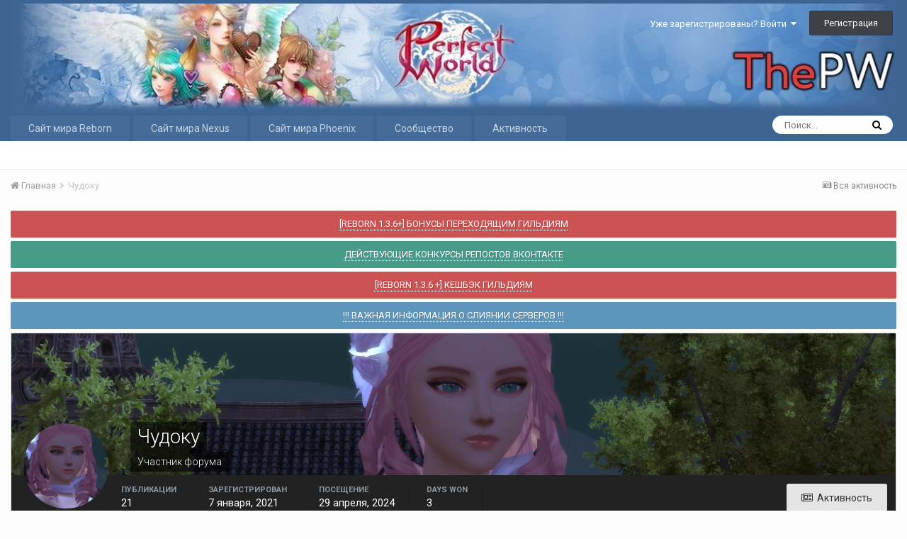

--- FILE ---
content_type: text/html;charset=UTF-8
request_url: http://forum.thepw.ru/index.php?/profile/4253-%D1%87%D1%83%D0%B4%D0%BE%D0%BA%D1%83/
body_size: 13694
content:
<!DOCTYPE html><html lang="ru-RU" dir="ltr"><head><title>Чудоку - ThePW [1.3.6+/1.4.6+] Игровые сервера Perfect World</title>
		
			
		
		<!--[if lt IE 9]>
			<link rel="stylesheet" type="text/css" href="http://forum.thepw.ru/uploads/css_built_1/5e61784858ad3c11f00b5706d12afe52_ie8.css.f9c7fecd1a6a7b2762c2d249a0866a35.css">
		    <script src="//forum.thepw.ru/applications/core/interface/html5shiv/html5shiv.js"></script>
		<![endif]-->
		
<meta charset="utf-8">

	<meta name="viewport" content="width=device-width, initial-scale=1">


	
	


	<meta name="twitter:card" content="summary" />



	
		
			
				<meta property="og:site_name" content="ThePW [1.3.6+/1.4.6+] Игровые сервера Perfect World">
			
		
	

	
		
			
				<meta property="og:locale" content="ru_RU">
			
		
	


	
		<link rel="canonical" href="http://forum.thepw.ru/index.php?/profile/4253-%D1%87%D1%83%D0%B4%D0%BE%D0%BA%D1%83/" />
	




<link rel="manifest" href="http://forum.thepw.ru/index.php?/manifest.webmanifest/">
<meta name="msapplication-config" content="http://forum.thepw.ru/index.php?/browserconfig.xml/">
<meta name="msapplication-starturl" content="/">
<meta name="application-name" content="ThePW [1.3.6+/1.4.6+] Игровые сервера Perfect World">
<meta name="apple-mobile-web-app-title" content="ThePW [1.3.6+/1.4.6+] Игровые сервера Perfect World">

	<meta name="theme-color" content="#3d6594">






		


	
		<link href="https://fonts.googleapis.com/css?family=Roboto:300,300i,400,400i,700,700i" rel="stylesheet" referrerpolicy="origin">
	



	<link rel='stylesheet' href='http://forum.thepw.ru/uploads/css_built_1/341e4a57816af3ba440d891ca87450ff_framework.css.c60f03205004cb81a8649b1b2dcaaca1.css?v=4e52a1ea3c' media='all'>

	<link rel='stylesheet' href='http://forum.thepw.ru/uploads/css_built_1/05e81b71abe4f22d6eb8d1a929494829_responsive.css.1a9d6e8878a71505126768d851b7d37e.css?v=4e52a1ea3c' media='all'>

	<link rel='stylesheet' href='http://forum.thepw.ru/uploads/css_built_1/20446cf2d164adcc029377cb04d43d17_flags.css.a3d7a83af4a0a1b515bbac7ee4c3386b.css?v=4e52a1ea3c' media='all'>

	<link rel='stylesheet' href='http://forum.thepw.ru/uploads/css_built_1/90eb5adf50a8c640f633d47fd7eb1778_core.css.96bbf6c295cfbac3a0ff3b7312e0a268.css?v=4e52a1ea3c' media='all'>

	<link rel='stylesheet' href='http://forum.thepw.ru/uploads/css_built_1/5a0da001ccc2200dc5625c3f3934497d_core_responsive.css.71448e02a029bd4a8392116e1125ed80.css?v=4e52a1ea3c' media='all'>

	<link rel='stylesheet' href='http://forum.thepw.ru/uploads/css_built_1/ffdbd8340d5c38a97b780eeb2549bc3f_profiles.css.a05ab225c9eac7698a7fbe232f684090.css?v=4e52a1ea3c' media='all'>

	<link rel='stylesheet' href='http://forum.thepw.ru/uploads/css_built_1/f2ef08fd7eaff94a9763df0d2e2aaa1f_streams.css.2713d417413e45f1c80631dcb663af9e.css?v=4e52a1ea3c' media='all'>

	<link rel='stylesheet' href='http://forum.thepw.ru/uploads/css_built_1/9be4fe0d9dd3ee2160f368f53374cd3f_leaderboard.css.4252d38fdb092c4987cd7b7f6fca402c.css?v=4e52a1ea3c' media='all'>

	<link rel='stylesheet' href='http://forum.thepw.ru/uploads/css_built_1/125515e1b6f230e3adf3a20c594b0cea_profiles_responsive.css.07ecdf99e93edeb4a47988d1e148d578.css?v=4e52a1ea3c' media='all'>




<link rel='stylesheet' href='http://forum.thepw.ru/uploads/css_built_1/258adbb6e4f3e83cd3b355f84e3fa002_custom.css.e223d9c1d5df70db5f8ccddf855f1a12.css?v=4e52a1ea3c' media='all'>



		
		

	
	
		<link rel='shortcut icon' href='http://forum.thepw.ru/uploads/monthly_2019_12/favicon.ico' type="image/x-icon">
	

	</head><body class="ipsApp ipsApp_front ipsJS_none ipsClearfix" data-controller="core.front.core.app"  data-message=""  data-pageapp="core" data-pagelocation="front" data-pagemodule="members" data-pagecontroller="profile" data-pageid="4253" ><a href="#elContent" class="ipsHide" title="Перейти к основному содержимому" accesskey="m">Перейти к содержимому</a>
		<div id="ipsLayout_header" class="ipsClearfix">
			





			
<ul id='elMobileNav' class='ipsList_inline ipsResponsive_hideDesktop ipsResponsive_block' data-controller='core.front.core.mobileNav'>
	
		
			<li id='elMobileBreadcrumb'>
				<a href='http://forum.thepw.ru/'>
					<span>Главная</span>
				</a>
			</li>
		
	
	
	
	<li >
		<a data-action="defaultStream" class='ipsType_light'  href='http://forum.thepw.ru/index.php?/discover/'><i class='icon-newspaper'></i></a>
	</li>

	

	
		<li class='ipsJS_show'>
			<a href='http://forum.thepw.ru/index.php?/search/'><i class='fa fa-search'></i></a>
		</li>
	
	<li data-ipsDrawer data-ipsDrawer-drawerElem='#elMobileDrawer'>
		<a href='#'>
			
			
				
			
			
			
			<i class='fa fa-navicon'></i>
		</a>
	</li>
</ul>
			<header><div class="ipsLayout_container">
					


<a href='http://forum.thepw.ru/' id='elLogo' accesskey='1'><img src="http://forum.thepw.ru/uploads/monthly_2022_03/mxPn-M24XH0.jpg.c43b95dc687c65102a44d59481bd0804.jpg" alt='ThePW [1.3.6+/1.4.6+] Игровые сервера Perfect World'></a>

					

	<ul id='elUserNav' class='ipsList_inline cSignedOut ipsClearfix ipsResponsive_hidePhone ipsResponsive_block'>
		
		<li id='elSignInLink'>
			<a href='http://forum.thepw.ru/index.php?/login/' data-ipsMenu-closeOnClick="false" data-ipsMenu id='elUserSignIn'>
				Уже зарегистрированы? Войти &nbsp;<i class='fa fa-caret-down'></i>
			</a>
			
<div id='elUserSignIn_menu' class='ipsMenu ipsMenu_auto ipsHide'>
	<form accept-charset='utf-8' method='post' action='http://forum.thepw.ru/index.php?/login/' data-controller="core.global.core.login">
		<input type="hidden" name="csrfKey" value="b12549c0bfbe49b0ce04f866e1e09a69">
		<input type="hidden" name="ref" value="aHR0cDovL2ZvcnVtLnRoZXB3LnJ1L2luZGV4LnBocD8vcHJvZmlsZS80MjUzLSVEMSU4NyVEMSU4MyVEMCVCNCVEMCVCRSVEMCVCQSVEMSU4My8=">
		<div data-role="loginForm">
			
			
			
				
<div class="ipsPad ipsForm ipsForm_vertical">
	<h4 class="ipsType_sectionHead">Войти</h4>
	<br><br>
	<ul class='ipsList_reset'>
		<li class="ipsFieldRow ipsFieldRow_noLabel ipsFieldRow_fullWidth">
			
			
				<input type="text" placeholder="Имя пользователя или email-адрес" name="auth" autocomplete="email">
			
		</li>
		<li class="ipsFieldRow ipsFieldRow_noLabel ipsFieldRow_fullWidth">
			<input type="password" placeholder="Пароль" name="password" autocomplete="current-password">
		</li>
		<li class="ipsFieldRow ipsFieldRow_checkbox ipsClearfix">
			<span class="ipsCustomInput">
				<input type="checkbox" name="remember_me" id="remember_me_checkbox" value="1" checked aria-checked="true">
				<span></span>
			</span>
			<div class="ipsFieldRow_content">
				<label class="ipsFieldRow_label" for="remember_me_checkbox">Запомнить меня</label>
				<span class="ipsFieldRow_desc">Не рекомендуется на общедоступных компьютерах</span>
			</div>
		</li>
		
		<li class="ipsFieldRow ipsFieldRow_fullWidth">
			<br>
			<button type="submit" name="_processLogin" value="usernamepassword" class="ipsButton ipsButton_primary ipsButton_small" id="elSignIn_submit">Войти</button>
			
				<br>
				<p class="ipsType_right ipsType_small">
					
						<a href='http://forum.thepw.ru/index.php?/lostpassword/' data-ipsDialog data-ipsDialog-title='Забыли пароль?'>
					
					Забыли пароль?</a>
				</p>
			
		</li>
	</ul>
</div>
			
		</div>
	</form>
</div>
		</li>
		
			<li>
				
					<a href='http://forum.thepw.ru/index.php?/register/' data-ipsDialog data-ipsDialog-size='narrow' data-ipsDialog-title='Регистрация' id='elRegisterButton' class='ipsButton ipsButton_normal ipsButton_primary'>Регистрация</a>
				
			</li>
		
	</ul>

				</div>
			</header>
			

	<nav data-controller='core.front.core.navBar' class=''>
		<div class='ipsNavBar_primary ipsLayout_container  ipsClearfix'>
			

	<div id="elSearchWrapper" class="ipsPos_right">
		<div id='elSearch' class='' data-controller='core.front.core.quickSearch'>
			<form accept-charset='utf-8' action='//forum.thepw.ru/index.php?/search/&amp;do=quicksearch' method='post'>
				<input type='search' id='elSearchField' placeholder='Поиск...' name='q' autocomplete='off'>
				<button class='cSearchSubmit' type="submit"><i class="fa fa-search"></i></button>
				<div id="elSearchExpanded">
					<div class="ipsMenu_title">
						Поиск в
					</div>
					<ul class="ipsSideMenu_list ipsSideMenu_withRadios ipsSideMenu_small ipsType_normal" data-ipsSideMenu data-ipsSideMenu-type="radio" data-ipsSideMenu-responsive="false" data-role="searchContexts">
						<li>
							<span class='ipsSideMenu_item ipsSideMenu_itemActive' data-ipsMenuValue='all'>
								<input type="radio" name="type" value="all" checked id="elQuickSearchRadio_type_all">
								<label for='elQuickSearchRadio_type_all' id='elQuickSearchRadio_type_all_label'>Везде</label>
							</span>
						</li>
						
						
							<li>
								<span class='ipsSideMenu_item' data-ipsMenuValue='core_statuses_status'>
									<input type="radio" name="type" value="core_statuses_status" id="elQuickSearchRadio_type_core_statuses_status">
									<label for='elQuickSearchRadio_type_core_statuses_status' id='elQuickSearchRadio_type_core_statuses_status_label'>Status Updates</label>
								</span>
							</li>
						
						
						<li data-role="showMoreSearchContexts">
							<span class='ipsSideMenu_item' data-action="showMoreSearchContexts" data-exclude="core_statuses_status">
								Дополнительно...
							</span>
						</li>
					</ul>
					<div class="ipsMenu_title">
						Искать результаты, которые...
					</div>
					<ul class='ipsSideMenu_list ipsSideMenu_withRadios ipsSideMenu_small ipsType_normal' role="radiogroup" data-ipsSideMenu data-ipsSideMenu-type="radio" data-ipsSideMenu-responsive="false" data-filterType='andOr'>
						
							<li>
								<span class='ipsSideMenu_item ipsSideMenu_itemActive' data-ipsMenuValue='or'>
									<input type="radio" name="search_and_or" value="or" checked id="elRadio_andOr_or">
									<label for='elRadio_andOr_or' id='elField_andOr_label_or'>Содержат <em>любое</em> слово из запроса</label>
								</span>
							</li>
						
							<li>
								<span class='ipsSideMenu_item ' data-ipsMenuValue='and'>
									<input type="radio" name="search_and_or" value="and"  id="elRadio_andOr_and">
									<label for='elRadio_andOr_and' id='elField_andOr_label_and'>Содержат <em>все</em> слова из запроса</label>
								</span>
							</li>
						
					</ul>
					<div class="ipsMenu_title">
						Искать результаты в...
					</div>
					<ul class='ipsSideMenu_list ipsSideMenu_withRadios ipsSideMenu_small ipsType_normal' role="radiogroup" data-ipsSideMenu data-ipsSideMenu-type="radio" data-ipsSideMenu-responsive="false" data-filterType='searchIn'>
						<li>
							<span class='ipsSideMenu_item ipsSideMenu_itemActive' data-ipsMenuValue='all'>
								<input type="radio" name="search_in" value="all" checked id="elRadio_searchIn_and">
								<label for='elRadio_searchIn_and' id='elField_searchIn_label_all'>Заголовках и содержании публикаций</label>
							</span>
						</li>
						<li>
							<span class='ipsSideMenu_item' data-ipsMenuValue='titles'>
								<input type="radio" name="search_in" value="titles" id="elRadio_searchIn_titles">
								<label for='elRadio_searchIn_titles' id='elField_searchIn_label_titles'>Только в заголовках публикаций</label>
							</span>
						</li>
					</ul>
				</div>
			</form>
		</div>
	</div>

			<ul data-role="primaryNavBar" class='ipsResponsive_showDesktop ipsResponsive_block'>
				


	
		
		
		<li  id='elNavSecondary_17' data-role="navBarItem" data-navApp="core" data-navExt="CustomItem">
			
			
				<a href="https://reborn.thepw.ru/" target='_blank' rel="noopener" data-navItem-id="17" >
					Сайт мира Reborn
				</a>
			
			
		</li>
	
	

	
		
		
		<li  id='elNavSecondary_16' data-role="navBarItem" data-navApp="core" data-navExt="CustomItem">
			
			
				<a href="https://nexus.thepw.ru/" target='_blank' rel="noopener" data-navItem-id="16" >
					Сайт мира Nexus
				</a>
			
			
		</li>
	
	

	
		
		
		<li  id='elNavSecondary_15' data-role="navBarItem" data-navApp="core" data-navExt="CustomItem">
			
			
				<a href="https://pw.thepw.ru/" target='_blank' rel="noopener" data-navItem-id="15" >
					Сайт мира Phoenix
				</a>
			
			
		</li>
	
	

	
		
		
		<li  id='elNavSecondary_1' data-role="navBarItem" data-navApp="core" data-navExt="CustomItem">
			
			
				<a href="http://forum.thepw.ru"  data-navItem-id="1" >
					Сообщество
				</a>
			
			
				<ul class='ipsNavBar_secondary ipsHide' data-role='secondaryNavBar'>
					


	
	

	
		
		
		<li  id='elNavSecondary_10' data-role="navBarItem" data-navApp="forums" data-navExt="Forums">
			
			
				<a href="http://forum.thepw.ru/index.php"  data-navItem-id="10" >
					Форум
				</a>
			
			
		</li>
	
	

	
		
		
		<li  id='elNavSecondary_11' data-role="navBarItem" data-navApp="core" data-navExt="Guidelines">
			
			
				<a href="http://forum.thepw.ru/index.php?/guidelines/"  data-navItem-id="11" >
					Правила
				</a>
			
			
		</li>
	
	

	
		
		
		<li  id='elNavSecondary_12' data-role="navBarItem" data-navApp="core" data-navExt="StaffDirectory">
			
			
				<a href="http://forum.thepw.ru/index.php?/staff/"  data-navItem-id="12" >
					Администрация
				</a>
			
			
		</li>
	
	

	
		
		
		<li  id='elNavSecondary_13' data-role="navBarItem" data-navApp="core" data-navExt="OnlineUsers">
			
			
				<a href="http://forum.thepw.ru/index.php?/online/"  data-navItem-id="13" >
					Пользователи в сети
				</a>
			
			
		</li>
	
	

	
		
		
		<li  id='elNavSecondary_14' data-role="navBarItem" data-navApp="core" data-navExt="Leaderboard">
			
			
				<a href="http://forum.thepw.ru/index.php?/leaderboard/"  data-navItem-id="14" >
					Leaderboard
				</a>
			
			
		</li>
	
	

					<li class='ipsHide' id='elNavigationMore_1' data-role='navMore'>
						<a href='#' data-ipsMenu data-ipsMenu-appendTo='#elNavigationMore_1' id='elNavigationMore_1_dropdown'>Больше <i class='fa fa-caret-down'></i></a>
						<ul class='ipsHide ipsMenu ipsMenu_auto' id='elNavigationMore_1_dropdown_menu' data-role='moreDropdown'></ul>
					</li>
				</ul>
			
		</li>
	
	

	
		
		
		<li  id='elNavSecondary_2' data-role="navBarItem" data-navApp="core" data-navExt="CustomItem">
			
			
				<a href="http://forum.thepw.ru/index.php?/discover/"  data-navItem-id="2" >
					Активность
				</a>
			
			
				<ul class='ipsNavBar_secondary ipsHide' data-role='secondaryNavBar'>
					


	
		
		
		<li  id='elNavSecondary_4' data-role="navBarItem" data-navApp="core" data-navExt="AllActivity">
			
			
				<a href="http://forum.thepw.ru/index.php?/discover/"  data-navItem-id="4" >
					Вся активность
				</a>
			
			
		</li>
	
	

	
	

	
	

	
	

	
		
		
		<li  id='elNavSecondary_8' data-role="navBarItem" data-navApp="core" data-navExt="Search">
			
			
				<a href="http://forum.thepw.ru/index.php?/search/"  data-navItem-id="8" >
					Поиск
				</a>
			
			
		</li>
	
	

	
	

					<li class='ipsHide' id='elNavigationMore_2' data-role='navMore'>
						<a href='#' data-ipsMenu data-ipsMenu-appendTo='#elNavigationMore_2' id='elNavigationMore_2_dropdown'>Больше <i class='fa fa-caret-down'></i></a>
						<ul class='ipsHide ipsMenu ipsMenu_auto' id='elNavigationMore_2_dropdown_menu' data-role='moreDropdown'></ul>
					</li>
				</ul>
			
		</li>
	
	

				<li class='ipsHide' id='elNavigationMore' data-role='navMore'>
					<a href='#' data-ipsMenu data-ipsMenu-appendTo='#elNavigationMore' id='elNavigationMore_dropdown'>Больше</a>
					<ul class='ipsNavBar_secondary ipsHide' data-role='secondaryNavBar'>
						<li class='ipsHide' id='elNavigationMore_more' data-role='navMore'>
							<a href='#' data-ipsMenu data-ipsMenu-appendTo='#elNavigationMore_more' id='elNavigationMore_more_dropdown'>Больше <i class='fa fa-caret-down'></i></a>
							<ul class='ipsHide ipsMenu ipsMenu_auto' id='elNavigationMore_more_dropdown_menu' data-role='moreDropdown'></ul>
						</li>
					</ul>
				</li>
			</ul>
		</div>
	</nav>

		</div>
		<main id="ipsLayout_body" class="ipsLayout_container"><div id="ipsLayout_contentArea">
				<div id="ipsLayout_contentWrapper">
					
<nav class='ipsBreadcrumb ipsBreadcrumb_top ipsFaded_withHover'>
	

	<ul class='ipsList_inline ipsPos_right'>
		
		<li >
			<a data-action="defaultStream" class='ipsType_light '  href='http://forum.thepw.ru/index.php?/discover/'><i class='icon-newspaper'></i> <span>Вся активность</span></a>
		</li>
		
	</ul>

	<ul data-role="breadcrumbList">
		<li>
			<a title="Главная" href='http://forum.thepw.ru/'>
				<span><i class='fa fa-home'></i> Главная <i class='fa fa-angle-right'></i></span>
			</a>
		</li>
		
		
			<li>
				
					<a href='http://forum.thepw.ru/index.php?/profile/4253-%D1%87%D1%83%D0%B4%D0%BE%D0%BA%D1%83/'>
						<span>Чудоку </span>
					</a>
				
			</li>
		
	</ul>
</nav>
					
					<div id="ipsLayout_mainArea">
						<a id="elContent"></a>
						
						
						
						

	


	<div class='cAnnouncementsContent'>
		
		<div class='cAnnouncementContentTop ipsMessage ipsMessage_error ipsType_center'>
            
			<a href='http://forum.thepw.ru/index.php?/announcement/17-reborn-136-%D0%B1%D0%BE%D0%BD%D1%83%D1%81%D1%8B-%D0%BF%D0%B5%D1%80%D0%B5%D1%85%D0%BE%D0%B4%D1%8F%D1%89%D0%B8%D0%BC-%D0%B3%D0%B8%D0%BB%D1%8C%D0%B4%D0%B8%D1%8F%D0%BC/' data-ipsDialog data-ipsDialog-title="[REBORN 1.3.6+] БОНУСЫ ПЕРЕХОДЯЩИМ ГИЛЬДИЯМ">[REBORN 1.3.6+] БОНУСЫ ПЕРЕХОДЯЩИМ ГИЛЬДИЯМ</a>
            
		</div>
		
		<div class='cAnnouncementContentTop ipsMessage ipsMessage_success ipsType_center'>
            
			<a href='http://forum.thepw.ru/index.php?/announcement/25-%D0%B4%D0%B5%D0%B9%D1%81%D1%82%D0%B2%D1%83%D1%8E%D1%89%D0%B8%D0%B5-%D0%BA%D0%BE%D0%BD%D0%BA%D1%83%D1%80%D1%81%D1%8B-%D1%80%D0%B5%D0%BF%D0%BE%D1%81%D1%82%D0%BE%D0%B2-%D0%B2%D0%BA%D0%BE%D0%BD%D1%82%D0%B0%D0%BA%D1%82%D0%B5/' data-ipsDialog data-ipsDialog-title="ДЕЙСТВУЮЩИЕ КОНКУРСЫ РЕПОСТОВ ВКОНТАКТЕ">ДЕЙСТВУЮЩИЕ КОНКУРСЫ РЕПОСТОВ ВКОНТАКТЕ</a>
            
		</div>
		
		<div class='cAnnouncementContentTop ipsMessage ipsMessage_error ipsType_center'>
            
			<a href='http://forum.thepw.ru/index.php?/announcement/26-reborn-136-%D0%BA%D0%B5%D1%88%D0%B1%D1%8D%D0%BA-%D0%B3%D0%B8%D0%BB%D1%8C%D0%B4%D0%B8%D1%8F%D0%BC/' data-ipsDialog data-ipsDialog-title="[REBORN 1.3.6 +] КЕШБЭК ГИЛЬДИЯМ">[REBORN 1.3.6 +] КЕШБЭК ГИЛЬДИЯМ</a>
            
		</div>
		
		<div class='cAnnouncementContentTop ipsMessage ipsMessage_information ipsType_center'>
            
			<a href='http://forum.thepw.ru/index.php?/announcement/29-%D0%B2%D0%B0%D0%B6%D0%BD%D0%B0%D1%8F-%D0%B8%D0%BD%D1%84%D0%BE%D1%80%D0%BC%D0%B0%D1%86%D0%B8%D1%8F-%D0%BE-%D1%81%D0%BB%D0%B8%D1%8F%D0%BD%D0%B8%D0%B8-%D1%81%D0%B5%D1%80%D0%B2%D0%B5%D1%80%D0%BE%D0%B2/' data-ipsDialog data-ipsDialog-title="!!! ВАЖНАЯ ИНФОРМАЦИЯ О СЛИЯНИИ СЕРВЕРОВ !!!">!!! ВАЖНАЯ ИНФОРМАЦИЯ О СЛИЯНИИ СЕРВЕРОВ !!!</a>
            
		</div>
		
	</div>



						

<!-- When altering this template be sure to also check for similar in the hovercard -->
<div data-controller='core.front.profile.main' class='ipsBox'>
	

<header data-role="profileHeader">
	<div class='ipsPageHead_special ' id='elProfileHeader' data-controller='core.global.core.coverPhoto' data-url="http://forum.thepw.ru/index.php?/profile/4253-%D1%87%D1%83%D0%B4%D0%BE%D0%BA%D1%83/&amp;csrfKey=b12549c0bfbe49b0ce04f866e1e09a69" data-coverOffset='168'>
		
			<div class='ipsCoverPhoto_container'>
				
					<img src='//forum.thepw.ru/applications/core/interface/js/spacer.png' data-src='http://forum.thepw.ru/uploads/monthly_2021_04/2021-04-08_02-00-47.png.5e62b7300761029f9cfa95548b317136.png' class='ipsCoverPhoto_photo' data-action="toggleCoverPhoto" alt=''>
				
			</div>
		
		
		<div class='ipsColumns ipsColumns_collapsePhone' data-hideOnCoverEdit>
			<div class='ipsColumn ipsColumn_fixed ipsColumn_narrow ipsPos_center' id='elProfilePhoto'>
				
					<a href="http://forum.thepw.ru/uploads/monthly_2021_04/1054239523_.png.ccc7e78c469632c49d7b53128affecce.png" data-ipsLightbox class='ipsUserPhoto ipsUserPhoto_xlarge'>					
						<img src='http://forum.thepw.ru/uploads/monthly_2021_04/1054239523_.thumb.png.a9e9bc3584f4feb19f05f76700bf9cb9.png' alt=''>
					</a>
				
				
			</div>
			<div class='ipsColumn ipsColumn_fluid'>
				<div class='ipsPos_left ipsPad cProfileHeader_name ipsType_normal'>
					<h1 class='ipsType_reset ipsPageHead_barText'>
						Чудоку

						
                        
					</h1>
					<span>
						<span class='ipsPageHead_barText'>Участник форума</span>
					</span>
				</div>
				
					<ul class='ipsList_inline ipsPad ipsResponsive_hidePhone ipsResponsive_block ipsPos_left'>
						
							<li>

<div data-followApp='core' data-followArea='member' data-followID='4253'  data-controller='core.front.core.followButton'>
	
		

	
</div></li>
						
						
					</ul>
				
			</div>
		</div>
	</div>

	<div class='ipsGrid ipsAreaBackground ipsPad ipsResponsive_showPhone ipsResponsive_block'>
		
		
		

		
		
		<div data-role='switchView' class='ipsGrid_span12'>
			<div data-action="goToProfile" data-type='phone' class='ipsHide'>
				<a href='http://forum.thepw.ru/index.php?/profile/4253-%D1%87%D1%83%D0%B4%D0%BE%D0%BA%D1%83/' class='ipsButton ipsButton_light ipsButton_small ipsButton_fullWidth' title="Профиль Чудоку"><i class='fa fa-user'></i></a>
			</div>
			<div data-action="browseContent" data-type='phone' class=''>
				<a href="http://forum.thepw.ru/index.php?/profile/4253-%D1%87%D1%83%D0%B4%D0%BE%D0%BA%D1%83/content/" class='ipsButton ipsButton_alternate ipsButton_small ipsButton_fullWidth'  title="Публикации Чудоку"><i class='fa fa-newspaper-o'></i></a>
			</div>
		</div>
	</div>

	<div id='elProfileStats' class='ipsClearfix'>
		<div data-role='switchView' class='ipsResponsive_hidePhone ipsResponsive_block'>
			<a href='http://forum.thepw.ru/index.php?/profile/4253-%D1%87%D1%83%D0%B4%D0%BE%D0%BA%D1%83/' class='ipsButton ipsButton_veryLight ipsButton_medium ipsPos_right ipsHide' data-action="goToProfile" data-type='full' title="Профиль Чудоку"><i class='fa fa-user'></i> <span class='ipsResponsive_showDesktop ipsResponsive_inline'>&nbsp;Профиль</span></a>
			<a href="http://forum.thepw.ru/index.php?/profile/4253-%D1%87%D1%83%D0%B4%D0%BE%D0%BA%D1%83/content/" class='ipsButton ipsButton_light ipsButton_medium ipsPos_right ' data-action="browseContent" data-type='full' title="Публикации Чудоку"><i class='fa fa-newspaper-o'></i> <span class='ipsResponsive_showDesktop ipsResponsive_inline'>&nbsp;Активность</span></a>
		</div>
		<ul class='ipsList_inline ipsPos_left'>
			<li>
				<h4 class='ipsType_minorHeading'>Публикации</h4>
				21
			</li>
			<li>
				<h4 class='ipsType_minorHeading'>Зарегистрирован</h4>
				<time datetime='2021-01-07T15:49:03Z' title='07.01.2021 15:49 ' data-short='%d г'>7 января, 2021</time>
			</li>
            
			<li>
				<h4 class='ipsType_minorHeading'>Посещение</h4>
				<span>
					
                    <time datetime='2024-04-29T09:56:14Z' title='29.04.2024 09:56 ' data-short='%d г'>29 апреля, 2024</time>
				</span>
			</li>
            
			
			<li>
				<h4 class='ipsType_minorHeading'>Days Won</h4>
				<span data-ipsTooltip title='The number of times Чудоку had the most number of content likes for a day'>3</span>
			</li>
			
		</ul>
	</div>
</header>
	<div data-role="profileContent">

		<div class='ipsColumns ipsColumns_noSpacing ipsColumns_collapseTablet' data-controller="core.front.profile.body">
			<div class='ipsColumn ipsColumn_fixed ipsColumn_veryWide ipsAreaBackground' id='elProfileInfoColumn'>
				<div class='ipsPad'>
					
					
						
							
							<div class='ipsLeaderboard_trophy_1 cProfileSidebarBlock ipsSpacer_bottom '>
								<div class="ipsGrid">
									<div class="ipsGrid_span2 ipsType_center">
										<span class='ipsLeaderboard_trophy ipsLeaderboard_trophy_1'>
											<i class="fa fa-trophy"></i>
										</span>
									</div>
									<div class="ipsGrid_span10">
										<p class='ipsType_reset ipsType_medium'>
											<strong>
												<a class='ipsType_blendLinks' href="http://forum.thepw.ru/index.php?/leaderboard/&amp;custom_date_start=1701518400&amp;custom_date_end=1701518400">
													
														Чудоку last won the day on 2 декабря 2023
													
												</a>
											</strong>
										</p>
										<p class='ipsType_reset ipsType_small'>Чудоку had the most liked content!</p>
									</div>
								</div>
							</div>
						
						<div class='cProfileSidebarBlock ipsBox ipsSpacer_bottom'>
							
								<div class='cProfileRepScore ipsPad_half cProfileRepScore_positive'>
									<h2 class='ipsType_minorHeading'>Репутация</h2>
									<span class='cProfileRepScore_points'>57</span>
									
										<span class='cProfileRepScore_title'>Excellent</span>
									
									
								</div>
							
						</div>
					
					
					
                        
                    
					
	 				
						<div class='ipsWidget ipsWidget_vertical cProfileSidebarBlock ipsBox ipsSpacer_bottom' data-location='defaultFields'>
							<h2 class='ipsWidget_title ipsType_reset'>О Чудоку</h2>
							<div class='ipsWidget_inner ipsPad'>
								
								<ul class='ipsDataList ipsDataList_reducedSpacing cProfileFields'>
									
									
										<li class='ipsDataItem'>
											<span class='ipsDataItem_generic ipsDataItem_size3 ipsType_break'><strong>Звание</strong></span>
											<div class='ipsDataItem_generic ipsType_break'>
												
													Игрок
													<br>
												
												<span class='ipsPip'></span><span class='ipsPip'></span>
											</div>
										</li>
									
									
										<li class='ipsDataItem'>
											<span class='ipsDataItem_generic ipsDataItem_size3 ipsType_break'><strong>День рождения</strong></span>
											<span class='ipsDataItem_generic'>29.07.1989</span>
										</li>
									
								</ul>
							</div>
						</div>
					
					
					
					
						<div class='ipsWidget ipsWidget_vertical cProfileSidebarBlock ipsBox ipsSpacer_bottom' data-controller='core.front.profile.toggleBlock'>
							


	<h2 class='ipsWidget_title ipsType_reset'>
		Посетители профиля
	</h2>
	<div class='ipsWidget_inner ipsPad'>
		<div class='ipsType_center ipsType_medium'>
			<p class='ipsType_light'>
				Блок посетителей профиля отключен и не будет отображаться другим пользователям
			</p>
            
		</div>
	</div>

		
						</div>
					
				</div>

			</div>
			<section class='ipsColumn ipsColumn_fluid'>
				

<div id='elProfileTabs_content' class='ipsTabs_panels ipsPad_double ipsAreaBackground_reset'>
	
		
			<div id="ipsTabs_elProfileTabs_elProfileTab_activity_panel" class='ipsTabs_panel ipsAreaBackground_reset'>
				
<div data-controller="core.front.statuses.statusFeed">
	
	
		<ol class='ipsStream ipsList_reset' data-role='activityStream' id='elProfileActivityOverview'>
			
				

<li class='ipsStreamItem ipsStreamItem_contentBlock ipsStreamItem_expanded ipsAreaBackground_reset ipsPad  ' data-role='activityItem' data-timestamp='1701771314'>
	<div class='ipsStreamItem_container ipsClearfix'>
		
			
			<div class='ipsStreamItem_header ipsPhotoPanel ipsPhotoPanel_mini'>
								
					<span class='ipsStreamItem_contentType' data-ipsTooltip title='Сообщение'><i class='fa fa-comment'></i></span>
				
				

	<a href="http://forum.thepw.ru/index.php?/profile/4253-%D1%87%D1%83%D0%B4%D0%BE%D0%BA%D1%83/" data-ipsHover data-ipsHover-target="http://forum.thepw.ru/index.php?/profile/4253-%D1%87%D1%83%D0%B4%D0%BE%D0%BA%D1%83/&amp;do=hovercard" class="ipsUserPhoto ipsUserPhoto_mini" title="Перейти в профиль Чудоку">
		<img src='http://forum.thepw.ru/uploads/monthly_2021_04/1054239523_.thumb.png.a9e9bc3584f4feb19f05f76700bf9cb9.png' alt='Чудоку'>
	</a>

				<div class=''>
					
					<h2 class='ipsType_reset ipsStreamItem_title ipsContained_container ipsStreamItem_titleSmall'>
						
						
						<span class='ipsType_break ipsContained'>
							<a href='http://forum.thepw.ru/index.php?/topic/5041-%D0%BA%D0%B2%D0%B5%D1%81%D1%82-%D0%BC%D0%B5%D1%87-%D1%80%D0%B5%D0%B6%D1%83%D1%89%D0%B8%D0%B9-%D0%BA%D0%B0%D0%BC%D0%B5%D0%BD%D1%8C/&amp;do=findComment&amp;comment=50951' data-linkType="link" data-searchable>Квест &quot;Меч, режущий камень&quot;</a>
						</span>
						
					</h2>
					
						<p class='ipsType_reset ipsStreamItem_status ipsType_blendLinks'>
							тему ответил в 
<a href='http://forum.thepw.ru/index.php?/profile/4253-%D1%87%D1%83%D0%B4%D0%BE%D0%BA%D1%83/' data-ipsHover data-ipsHover-target='http://forum.thepw.ru/index.php?/profile/4253-%D1%87%D1%83%D0%B4%D0%BE%D0%BA%D1%83/&amp;do=hovercard' title="Перейти в профиль Чудоку" class="ipsType_break">Чудоку</a> 
<a href='http://forum.thepw.ru/index.php?/profile/4253-%D1%87%D1%83%D0%B4%D0%BE%D0%BA%D1%83/' data-ipsHover data-ipsHover-target='http://forum.thepw.ru/index.php?/profile/4253-%D1%87%D1%83%D0%B4%D0%BE%D0%BA%D1%83/&amp;do=hovercard' title="Перейти в профиль Чудоку" class="ipsType_break">Чудоку</a> в <a href='http://forum.thepw.ru/index.php?/forum/140-%D0%BE%D1%88%D0%B8%D0%B1%D0%BA%D0%B8-%D0%BA%D0%BB%D0%B8%D0%B5%D0%BD%D1%82%D0%B0-%D0%B8%D0%B3%D1%80%D1%8B/'>Ошибки клиента игры</a>
						</p>
					
					
						
					
				</div>
			</div>
			
				<div class='ipsStreamItem_snippet ipsType_break'>
					
					 	

	<div class='ipsType_richText ipsContained ipsType_medium'>
		<div data-ipsTruncate data-ipsTruncate-type='remove' data-ipsTruncate-size='3 lines' data-ipsTruncate-watch='false'>
			Квест исправлен, спасибо
		</div>
	</div>

					
				</div>
				<ul class='ipsList_inline ipsStreamItem_meta'>
					<li class='ipsType_light ipsType_medium'>
						<a href='http://forum.thepw.ru/index.php?/topic/5041-%D0%BA%D0%B2%D0%B5%D1%81%D1%82-%D0%BC%D0%B5%D1%87-%D1%80%D0%B5%D0%B6%D1%83%D1%89%D0%B8%D0%B9-%D0%BA%D0%B0%D0%BC%D0%B5%D0%BD%D1%8C/&amp;do=findComment&amp;comment=50951' class='ipsType_blendLinks'><i class='fa fa-clock-o'></i> <time datetime='2023-12-05T10:15:14Z' title='05.12.2023 10:15 ' data-short='%d г'>5 декабря, 2023</time></a>
					</li>
					
						<li class='ipsType_light ipsType_medium'>
							<a href='http://forum.thepw.ru/index.php?/topic/5041-%D0%BA%D0%B2%D0%B5%D1%81%D1%82-%D0%BC%D0%B5%D1%87-%D1%80%D0%B5%D0%B6%D1%83%D1%89%D0%B8%D0%B9-%D0%BA%D0%B0%D0%BC%D0%B5%D0%BD%D1%8C/&amp;do=findComment&amp;comment=50951' class='ipsType_blendLinks'>
								
									<i class='fa fa-comment'></i> 1 ответ
								
							</a>
						</li>
					
					
						
							<li>


	<div class='ipsReactOverview ipsReactOverview_small ipsType_light'>
		<ul>
			<li class='ipsReactOverview_repCount'>
				1
			</li>
			
				
				<li>
					
						<span data-ipsTooltip title="Like">
					
							<img src='http://forum.thepw.ru/uploads/reactions/react_like.png' alt="Like">
					
						</span>
					
				</li>
			
		</ul>
	</div>
</li>
						
					
					
				</ul>
			
		
	</div>
</li>
			
				

<li class='ipsStreamItem ipsStreamItem_contentBlock ipsStreamItem_expanded ipsAreaBackground_reset ipsPad  ' data-role='activityItem' data-timestamp='1701514641'>
	<div class='ipsStreamItem_container ipsClearfix'>
		
			
			<div class='ipsStreamItem_header ipsPhotoPanel ipsPhotoPanel_mini'>
				
					<span class='ipsStreamItem_contentType' data-ipsTooltip title='Тема'><i class='fa fa-comments'></i></span>
				
				

	<a href="http://forum.thepw.ru/index.php?/profile/4253-%D1%87%D1%83%D0%B4%D0%BE%D0%BA%D1%83/" data-ipsHover data-ipsHover-target="http://forum.thepw.ru/index.php?/profile/4253-%D1%87%D1%83%D0%B4%D0%BE%D0%BA%D1%83/&amp;do=hovercard" class="ipsUserPhoto ipsUserPhoto_mini" title="Перейти в профиль Чудоку">
		<img src='http://forum.thepw.ru/uploads/monthly_2021_04/1054239523_.thumb.png.a9e9bc3584f4feb19f05f76700bf9cb9.png' alt='Чудоку'>
	</a>

				<div class=''>
					
					<h2 class='ipsType_reset ipsStreamItem_title ipsContained_container '>
						
						
						<span class='ipsType_break ipsContained'>
							<a href='http://forum.thepw.ru/index.php?/topic/5041-%D0%BA%D0%B2%D0%B5%D1%81%D1%82-%D0%BC%D0%B5%D1%87-%D1%80%D0%B5%D0%B6%D1%83%D1%89%D0%B8%D0%B9-%D0%BA%D0%B0%D0%BC%D0%B5%D0%BD%D1%8C/&amp;do=findComment&amp;comment=50912' data-linkType="link" data-searchable>Квест &quot;Меч, режущий камень&quot;</a>
						</span>
						
					</h2>
					
						<p class='ipsType_reset ipsStreamItem_status ipsType_blendLinks'>
							тему добавил 
<a href='http://forum.thepw.ru/index.php?/profile/4253-%D1%87%D1%83%D0%B4%D0%BE%D0%BA%D1%83/' data-ipsHover data-ipsHover-target='http://forum.thepw.ru/index.php?/profile/4253-%D1%87%D1%83%D0%B4%D0%BE%D0%BA%D1%83/&amp;do=hovercard' title="Перейти в профиль Чудоку" class="ipsType_break">Чудоку</a> в <a href='http://forum.thepw.ru/index.php?/forum/140-%D0%BE%D1%88%D0%B8%D0%B1%D0%BA%D0%B8-%D0%BA%D0%BB%D0%B8%D0%B5%D0%BD%D1%82%D0%B0-%D0%B8%D0%B3%D1%80%D1%8B/'>Ошибки клиента игры</a>
						</p>
					
					
						
					
				</div>
			</div>
			
				<div class='ipsStreamItem_snippet ipsType_break'>
					
					 	

	<div class='ipsType_richText ipsContained ipsType_medium'>
		<div data-ipsTruncate data-ipsTruncate-type='remove' data-ipsTruncate-size='3 lines' data-ipsTruncate-watch='false'>
			Добрый день! Немного сломан квест. Когда он берется, то нужно набить Зубы свирепого шакала 10 штук. Когда они набиваются, квест переходит во вторую фазу, где нужны еще и Куски элементаля. Однако, во второй фазе зубов пишет что нужно 25 штук, но они перестают набиваться. В итоге квест дальше не идет.
		</div>
	</div>

					
				</div>
				<ul class='ipsList_inline ipsStreamItem_meta'>
					<li class='ipsType_light ipsType_medium'>
						<a href='http://forum.thepw.ru/index.php?/topic/5041-%D0%BA%D0%B2%D0%B5%D1%81%D1%82-%D0%BC%D0%B5%D1%87-%D1%80%D0%B5%D0%B6%D1%83%D1%89%D0%B8%D0%B9-%D0%BA%D0%B0%D0%BC%D0%B5%D0%BD%D1%8C/&amp;do=findComment&amp;comment=50912' class='ipsType_blendLinks'><i class='fa fa-clock-o'></i> <time datetime='2023-12-02T10:57:21Z' title='02.12.2023 10:57 ' data-short='%d г'>2 декабря, 2023</time></a>
					</li>
					
						<li class='ipsType_light ipsType_medium'>
							<a href='http://forum.thepw.ru/index.php?/topic/5041-%D0%BA%D0%B2%D0%B5%D1%81%D1%82-%D0%BC%D0%B5%D1%87-%D1%80%D0%B5%D0%B6%D1%83%D1%89%D0%B8%D0%B9-%D0%BA%D0%B0%D0%BC%D0%B5%D0%BD%D1%8C/&amp;do=findComment&amp;comment=50912' class='ipsType_blendLinks'>
								
									<i class='fa fa-comment'></i> 1 ответ
								
							</a>
						</li>
					
					
						
							<li>


	<div class='ipsReactOverview ipsReactOverview_small ipsType_light'>
		<ul>
			<li class='ipsReactOverview_repCount'>
				1
			</li>
			
				
				<li>
					
						<span data-ipsTooltip title="Like">
					
							<img src='http://forum.thepw.ru/uploads/reactions/react_like.png' alt="Like">
					
						</span>
					
				</li>
			
		</ul>
	</div>
</li>
						
					
					
				</ul>
			
		
	</div>
</li>
			
				

<li class='ipsStreamItem ipsStreamItem_contentBlock ipsStreamItem_expanded ipsAreaBackground_reset ipsPad  ' data-role='activityItem' data-timestamp='1681827942'>
	<div class='ipsStreamItem_container ipsClearfix'>
		
			
			<div class='ipsStreamItem_header ipsPhotoPanel ipsPhotoPanel_mini'>
				
					<span class='ipsStreamItem_contentType' data-ipsTooltip title='Тема'><i class='fa fa-comments'></i></span>
				
				

	<a href="http://forum.thepw.ru/index.php?/profile/4253-%D1%87%D1%83%D0%B4%D0%BE%D0%BA%D1%83/" data-ipsHover data-ipsHover-target="http://forum.thepw.ru/index.php?/profile/4253-%D1%87%D1%83%D0%B4%D0%BE%D0%BA%D1%83/&amp;do=hovercard" class="ipsUserPhoto ipsUserPhoto_mini" title="Перейти в профиль Чудоку">
		<img src='http://forum.thepw.ru/uploads/monthly_2021_04/1054239523_.thumb.png.a9e9bc3584f4feb19f05f76700bf9cb9.png' alt='Чудоку'>
	</a>

				<div class=''>
					
					<h2 class='ipsType_reset ipsStreamItem_title ipsContained_container '>
						
						
						<span class='ipsType_break ipsContained'>
							<a href='http://forum.thepw.ru/index.php?/topic/4607-%D0%BD%D0%B5%D0%B1%D0%BE%D0%BB%D1%8C%D1%88%D0%BE%D0%B9-%D0%B1%D0%B0%D0%B3-%D1%81-%D1%84%D0%B8%D0%BE%D0%BB-%D0%B1%D1%80%D0%BE%D0%BD%D0%B5%D0%B9/&amp;do=findComment&amp;comment=48841' data-linkType="link" data-searchable>Небольшой баг с фиол броней</a>
						</span>
						
					</h2>
					
						<p class='ipsType_reset ipsStreamItem_status ipsType_blendLinks'>
							тему добавил 
<a href='http://forum.thepw.ru/index.php?/profile/4253-%D1%87%D1%83%D0%B4%D0%BE%D0%BA%D1%83/' data-ipsHover data-ipsHover-target='http://forum.thepw.ru/index.php?/profile/4253-%D1%87%D1%83%D0%B4%D0%BE%D0%BA%D1%83/&amp;do=hovercard' title="Перейти в профиль Чудоку" class="ipsType_break">Чудоку</a> в <a href='http://forum.thepw.ru/index.php?/forum/83-%D0%BE%D1%88%D0%B8%D0%B1%D0%BA%D0%B8-%D0%BA%D0%BB%D0%B8%D0%B5%D0%BD%D1%82%D0%B0-%D0%B8%D0%B3%D1%80%D1%8B/'>Ошибки клиента игры </a>
						</p>
					
					
						
					
				</div>
			</div>
			
				<div class='ipsStreamItem_snippet ipsType_break'>
					
					 	

	<div class='ipsType_richText ipsContained ipsType_medium'>
		<div data-ipsTruncate data-ipsTruncate-type='remove' data-ipsTruncate-size='3 lines' data-ipsTruncate-watch='false'>
			Добрый день!
 


	Сегодня в 19 данже выпала шмотка фиоловская без статов. Не знаю на сколько это баг, но сталкиваюсь с таким впервые. Другие игроки подсказали, что так быть не должно, и вот я здесь 
		</div>
	</div>

					
				</div>
				<ul class='ipsList_inline ipsStreamItem_meta'>
					<li class='ipsType_light ipsType_medium'>
						<a href='http://forum.thepw.ru/index.php?/topic/4607-%D0%BD%D0%B5%D0%B1%D0%BE%D0%BB%D1%8C%D1%88%D0%BE%D0%B9-%D0%B1%D0%B0%D0%B3-%D1%81-%D1%84%D0%B8%D0%BE%D0%BB-%D0%B1%D1%80%D0%BE%D0%BD%D0%B5%D0%B9/&amp;do=findComment&amp;comment=48841' class='ipsType_blendLinks'><i class='fa fa-clock-o'></i> <time datetime='2023-04-18T14:25:42Z' title='18.04.2023 14:25 ' data-short='%d г'>18 апреля, 2023</time></a>
					</li>
					
						<li class='ipsType_light ipsType_medium'>
							<a href='http://forum.thepw.ru/index.php?/topic/4607-%D0%BD%D0%B5%D0%B1%D0%BE%D0%BB%D1%8C%D1%88%D0%BE%D0%B9-%D0%B1%D0%B0%D0%B3-%D1%81-%D1%84%D0%B8%D0%BE%D0%BB-%D0%B1%D1%80%D0%BE%D0%BD%D0%B5%D0%B9/&amp;do=findComment&amp;comment=48841' class='ipsType_blendLinks'>
								
									<i class='fa fa-comment'></i> 2 ответа
								
							</a>
						</li>
					
					
					
				</ul>
			
		
	</div>
</li>
			
				

<li class='ipsStreamItem ipsStreamItem_contentBlock ipsStreamItem_expanded ipsAreaBackground_reset ipsPad  ' data-role='activityItem' data-timestamp='1675505186'>
	<div class='ipsStreamItem_container ipsClearfix'>
		
			
			<div class='ipsStreamItem_header ipsPhotoPanel ipsPhotoPanel_mini'>
								
					<span class='ipsStreamItem_contentType' data-ipsTooltip title='Сообщение'><i class='fa fa-comment'></i></span>
				
				

	<a href="http://forum.thepw.ru/index.php?/profile/4253-%D1%87%D1%83%D0%B4%D0%BE%D0%BA%D1%83/" data-ipsHover data-ipsHover-target="http://forum.thepw.ru/index.php?/profile/4253-%D1%87%D1%83%D0%B4%D0%BE%D0%BA%D1%83/&amp;do=hovercard" class="ipsUserPhoto ipsUserPhoto_mini" title="Перейти в профиль Чудоку">
		<img src='http://forum.thepw.ru/uploads/monthly_2021_04/1054239523_.thumb.png.a9e9bc3584f4feb19f05f76700bf9cb9.png' alt='Чудоку'>
	</a>

				<div class=''>
					
					<h2 class='ipsType_reset ipsStreamItem_title ipsContained_container ipsStreamItem_titleSmall'>
						
						
						<span class='ipsType_break ipsContained'>
							<a href='http://forum.thepw.ru/index.php?/topic/4511-%D0%BE%D0%B1%D0%BD%D0%BE%D0%B2%D0%B0/&amp;do=findComment&amp;comment=48421' data-linkType="link" data-searchable>обнова</a>
						</span>
						
					</h2>
					
						<p class='ipsType_reset ipsStreamItem_status ipsType_blendLinks'>
							тему ответил в 
<a href='http://forum.thepw.ru/index.php?/profile/12795-radon/' data-ipsHover data-ipsHover-target='http://forum.thepw.ru/index.php?/profile/12795-radon/&amp;do=hovercard' title="Перейти в профиль Radon" class="ipsType_break">Radon</a> 
<a href='http://forum.thepw.ru/index.php?/profile/4253-%D1%87%D1%83%D0%B4%D0%BE%D0%BA%D1%83/' data-ipsHover data-ipsHover-target='http://forum.thepw.ru/index.php?/profile/4253-%D1%87%D1%83%D0%B4%D0%BE%D0%BA%D1%83/&amp;do=hovercard' title="Перейти в профиль Чудоку" class="ipsType_break">Чудоку</a> в <a href='http://forum.thepw.ru/index.php?/forum/111-%D0%B2%D0%BE%D0%BF%D1%80%D0%BE%D1%81%D1%8B-%D0%BA-%D0%B0%D0%B4%D0%BC%D0%B8%D0%BD%D0%B8%D1%81%D1%82%D1%80%D0%B0%D1%86%D0%B8%D0%B8/'>Вопросы к Администрации</a>
						</p>
					
					
						
					
				</div>
			</div>
			
				<div class='ipsStreamItem_snippet ipsType_break'>
					
					 	

	<div class='ipsType_richText ipsContained ipsType_medium'>
		<div data-ipsTruncate data-ipsTruncate-type='remove' data-ipsTruncate-size='3 lines' data-ipsTruncate-watch='false'>
			Чтобы не флудить темами напишу тут:
 


	- Когда добавят расу Древних? Мистики и Стражи там всякие :с
		</div>
	</div>

					
				</div>
				<ul class='ipsList_inline ipsStreamItem_meta'>
					<li class='ipsType_light ipsType_medium'>
						<a href='http://forum.thepw.ru/index.php?/topic/4511-%D0%BE%D0%B1%D0%BD%D0%BE%D0%B2%D0%B0/&amp;do=findComment&amp;comment=48421' class='ipsType_blendLinks'><i class='fa fa-clock-o'></i> <time datetime='2023-02-04T10:06:26Z' title='04.02.2023 10:06 ' data-short='%d г'>4 февраля, 2023</time></a>
					</li>
					
						<li class='ipsType_light ipsType_medium'>
							<a href='http://forum.thepw.ru/index.php?/topic/4511-%D0%BE%D0%B1%D0%BD%D0%BE%D0%B2%D0%B0/&amp;do=findComment&amp;comment=48421' class='ipsType_blendLinks'>
								
									<i class='fa fa-comment'></i> 2 ответа
								
							</a>
						</li>
					
					
					
				</ul>
			
		
	</div>
</li>
			
				

<li class='ipsStreamItem ipsStreamItem_contentBlock ipsStreamItem_expanded ipsAreaBackground_reset ipsPad  ' data-role='activityItem' data-timestamp='1670496549'>
	<div class='ipsStreamItem_container ipsClearfix'>
		
			
			<div class='ipsStreamItem_header ipsPhotoPanel ipsPhotoPanel_mini'>
								
					<span class='ipsStreamItem_contentType' data-ipsTooltip title='Сообщение'><i class='fa fa-comment'></i></span>
				
				

	<a href="http://forum.thepw.ru/index.php?/profile/4253-%D1%87%D1%83%D0%B4%D0%BE%D0%BA%D1%83/" data-ipsHover data-ipsHover-target="http://forum.thepw.ru/index.php?/profile/4253-%D1%87%D1%83%D0%B4%D0%BE%D0%BA%D1%83/&amp;do=hovercard" class="ipsUserPhoto ipsUserPhoto_mini" title="Перейти в профиль Чудоку">
		<img src='http://forum.thepw.ru/uploads/monthly_2021_04/1054239523_.thumb.png.a9e9bc3584f4feb19f05f76700bf9cb9.png' alt='Чудоку'>
	</a>

				<div class=''>
					
					<h2 class='ipsType_reset ipsStreamItem_title ipsContained_container ipsStreamItem_titleSmall'>
						
						
						<span class='ipsType_break ipsContained'>
							<a href='http://forum.thepw.ru/index.php?/topic/4391-%D0%BF%D1%80%D0%B5%D0%B4%D0%BB%D0%BE%D0%B6%D0%B5%D0%BD%D0%B8%D1%8F/&amp;do=findComment&amp;comment=47979' data-linkType="link" data-searchable>Предложения</a>
						</span>
						
					</h2>
					
						<p class='ipsType_reset ipsStreamItem_status ipsType_blendLinks'>
							тему ответил в 
<a href='http://forum.thepw.ru/index.php?/profile/12504-%D1%81%D0%BE%D0%BB%D0%BD%D1%8B%D1%84%D0%BA%D0%BE/' data-ipsHover data-ipsHover-target='http://forum.thepw.ru/index.php?/profile/12504-%D1%81%D0%BE%D0%BB%D0%BD%D1%8B%D1%84%D0%BA%D0%BE/&amp;do=hovercard' title="Перейти в профиль Солныфко" class="ipsType_break">Солныфко</a> 
<a href='http://forum.thepw.ru/index.php?/profile/4253-%D1%87%D1%83%D0%B4%D0%BE%D0%BA%D1%83/' data-ipsHover data-ipsHover-target='http://forum.thepw.ru/index.php?/profile/4253-%D1%87%D1%83%D0%B4%D0%BE%D0%BA%D1%83/&amp;do=hovercard' title="Перейти в профиль Чудоку" class="ipsType_break">Чудоку</a> в <a href='http://forum.thepw.ru/index.php?/forum/83-%D0%BE%D1%88%D0%B8%D0%B1%D0%BA%D0%B8-%D0%BA%D0%BB%D0%B8%D0%B5%D0%BD%D1%82%D0%B0-%D0%B8%D0%B3%D1%80%D1%8B/'>Ошибки клиента игры </a>
						</p>
					
					
						
					
				</div>
			</div>
			
				<div class='ipsStreamItem_snippet ipsType_break'>
					
					 	

	<div class='ipsType_richText ipsContained ipsType_medium'>
		<div data-ipsTruncate data-ipsTruncate-type='remove' data-ipsTruncate-size='3 lines' data-ipsTruncate-watch='false'>
			Поддерживаю
		</div>
	</div>

					
				</div>
				<ul class='ipsList_inline ipsStreamItem_meta'>
					<li class='ipsType_light ipsType_medium'>
						<a href='http://forum.thepw.ru/index.php?/topic/4391-%D0%BF%D1%80%D0%B5%D0%B4%D0%BB%D0%BE%D0%B6%D0%B5%D0%BD%D0%B8%D1%8F/&amp;do=findComment&amp;comment=47979' class='ipsType_blendLinks'><i class='fa fa-clock-o'></i> <time datetime='2022-12-08T10:49:09Z' title='08.12.2022 10:49 ' data-short='%d г'>8 декабря, 2022</time></a>
					</li>
					
						<li class='ipsType_light ipsType_medium'>
							<a href='http://forum.thepw.ru/index.php?/topic/4391-%D0%BF%D1%80%D0%B5%D0%B4%D0%BB%D0%BE%D0%B6%D0%B5%D0%BD%D0%B8%D1%8F/&amp;do=findComment&amp;comment=47979' class='ipsType_blendLinks'>
								
									<i class='fa fa-comment'></i> 13 ответов
								
							</a>
						</li>
					
					
					
				</ul>
			
		
	</div>
</li>
			
				

<li class='ipsStreamItem ipsStreamItem_contentBlock ipsStreamItem_expanded ipsAreaBackground_reset ipsPad  ' data-role='activityItem' data-timestamp='1669033588'>
	<div class='ipsStreamItem_container ipsClearfix'>
		
			
			<div class='ipsStreamItem_header ipsPhotoPanel ipsPhotoPanel_mini'>
								
					<span class='ipsStreamItem_contentType' data-ipsTooltip title='Сообщение'><i class='fa fa-comment'></i></span>
				
				

	<a href="http://forum.thepw.ru/index.php?/profile/4253-%D1%87%D1%83%D0%B4%D0%BE%D0%BA%D1%83/" data-ipsHover data-ipsHover-target="http://forum.thepw.ru/index.php?/profile/4253-%D1%87%D1%83%D0%B4%D0%BE%D0%BA%D1%83/&amp;do=hovercard" class="ipsUserPhoto ipsUserPhoto_mini" title="Перейти в профиль Чудоку">
		<img src='http://forum.thepw.ru/uploads/monthly_2021_04/1054239523_.thumb.png.a9e9bc3584f4feb19f05f76700bf9cb9.png' alt='Чудоку'>
	</a>

				<div class=''>
					
					<h2 class='ipsType_reset ipsStreamItem_title ipsContained_container ipsStreamItem_titleSmall'>
						
						
						<span class='ipsType_break ipsContained'>
							<a href='http://forum.thepw.ru/index.php?/topic/4320-%D1%87%D1%82%D0%BE-%D1%82%D0%BE-%D0%B2%D0%B0%D0%B6%D0%BD%D0%BE%D0%B5-%D1%87%D0%B0%D1%81%D1%82%D1%8C-2/&amp;do=findComment&amp;comment=47599' data-linkType="link" data-searchable>Что-то важное. Часть 2</a>
						</span>
						
					</h2>
					
						<p class='ipsType_reset ipsStreamItem_status ipsType_blendLinks'>
							тему ответил в 
<a href='http://forum.thepw.ru/index.php?/profile/12625-%D1%82%D0%B8%D0%BA%D1%82%D0%B0%D0%BA%D1%82%D0%B8%D0%BA%D1%82%D0%B0%D0%BA/' data-ipsHover data-ipsHover-target='http://forum.thepw.ru/index.php?/profile/12625-%D1%82%D0%B8%D0%BA%D1%82%D0%B0%D0%BA%D1%82%D0%B8%D0%BA%D1%82%D0%B0%D0%BA/&amp;do=hovercard' title="Перейти в профиль тиктактиктак" class="ipsType_break">тиктактиктак</a> 
<a href='http://forum.thepw.ru/index.php?/profile/4253-%D1%87%D1%83%D0%B4%D0%BE%D0%BA%D1%83/' data-ipsHover data-ipsHover-target='http://forum.thepw.ru/index.php?/profile/4253-%D1%87%D1%83%D0%B4%D0%BE%D0%BA%D1%83/&amp;do=hovercard' title="Перейти в профиль Чудоку" class="ipsType_break">Чудоку</a> в <a href='http://forum.thepw.ru/index.php?/forum/110-%D0%B2%D0%B0%D1%88%D0%B8-%D0%BF%D1%80%D0%B5%D0%B4%D0%BB%D0%BE%D0%B6%D0%B5%D0%BD%D0%B8%D1%8F/'>Ваши предложения</a>
						</p>
					
					
						
					
				</div>
			</div>
			
				<div class='ipsStreamItem_snippet ipsType_break'>
					
					 	

	<div class='ipsType_richText ipsContained ipsType_medium'>
		<div data-ipsTruncate data-ipsTruncate-type='remove' data-ipsTruncate-size='3 lines' data-ipsTruncate-watch='false'>
			Подписываюсь
 


	А еще от себя добавлю пожелания в смайликах, которых еще нет в шопе :3
		</div>
	</div>

					
				</div>
				<ul class='ipsList_inline ipsStreamItem_meta'>
					<li class='ipsType_light ipsType_medium'>
						<a href='http://forum.thepw.ru/index.php?/topic/4320-%D1%87%D1%82%D0%BE-%D1%82%D0%BE-%D0%B2%D0%B0%D0%B6%D0%BD%D0%BE%D0%B5-%D1%87%D0%B0%D1%81%D1%82%D1%8C-2/&amp;do=findComment&amp;comment=47599' class='ipsType_blendLinks'><i class='fa fa-clock-o'></i> <time datetime='2022-11-21T12:26:28Z' title='21.11.2022 12:26 ' data-short='%d г'>21 ноября, 2022</time></a>
					</li>
					
						<li class='ipsType_light ipsType_medium'>
							<a href='http://forum.thepw.ru/index.php?/topic/4320-%D1%87%D1%82%D0%BE-%D1%82%D0%BE-%D0%B2%D0%B0%D0%B6%D0%BD%D0%BE%D0%B5-%D1%87%D0%B0%D1%81%D1%82%D1%8C-2/&amp;do=findComment&amp;comment=47599' class='ipsType_blendLinks'>
								
									<i class='fa fa-comment'></i> 6 ответов
								
							</a>
						</li>
					
					
						
							<li>


	<div class='ipsReactOverview ipsReactOverview_small ipsType_light'>
		<ul>
			<li class='ipsReactOverview_repCount'>
				1
			</li>
			
				
				<li>
					
						<span data-ipsTooltip title="Thanks">
					
							<img src='http://forum.thepw.ru/uploads/reactions/react_thanks.png' alt="Thanks">
					
						</span>
					
				</li>
			
		</ul>
	</div>
</li>
						
					
					
				</ul>
			
		
	</div>
</li>
			
				

<li class='ipsStreamItem ipsStreamItem_contentBlock ipsStreamItem_expanded ipsAreaBackground_reset ipsPad  ' data-role='activityItem' data-timestamp='1625235834'>
	<div class='ipsStreamItem_container ipsClearfix'>
		
			
			<div class='ipsStreamItem_header ipsPhotoPanel ipsPhotoPanel_mini'>
								
					<span class='ipsStreamItem_contentType' data-ipsTooltip title='Сообщение'><i class='fa fa-comment'></i></span>
				
				

	<a href="http://forum.thepw.ru/index.php?/profile/4253-%D1%87%D1%83%D0%B4%D0%BE%D0%BA%D1%83/" data-ipsHover data-ipsHover-target="http://forum.thepw.ru/index.php?/profile/4253-%D1%87%D1%83%D0%B4%D0%BE%D0%BA%D1%83/&amp;do=hovercard" class="ipsUserPhoto ipsUserPhoto_mini" title="Перейти в профиль Чудоку">
		<img src='http://forum.thepw.ru/uploads/monthly_2021_04/1054239523_.thumb.png.a9e9bc3584f4feb19f05f76700bf9cb9.png' alt='Чудоку'>
	</a>

				<div class=''>
					
					<h2 class='ipsType_reset ipsStreamItem_title ipsContained_container ipsStreamItem_titleSmall'>
						
						
						<span class='ipsType_break ipsContained'>
							<a href='http://forum.thepw.ru/index.php?/topic/563-%D0%B4%D0%BB%D1%8F-%D0%BA%D0%BE%D1%82%D0%B8%D0%BA%D0%BE%D0%B2-%D0%B8-%D0%BA%D0%BE%D1%88%D0%B5%D1%87%D0%B5%D0%BA/&amp;do=findComment&amp;comment=36355' data-linkType="link" data-searchable>Для котиков и кошечек &lt;3</a>
						</span>
						
					</h2>
					
						<p class='ipsType_reset ipsStreamItem_status ipsType_blendLinks'>
							тему ответил в 
<a href='http://forum.thepw.ru/index.php?/profile/67-mindmind/' data-ipsHover data-ipsHover-target='http://forum.thepw.ru/index.php?/profile/67-mindmind/&amp;do=hovercard' title="Перейти в профиль mindmind" class="ipsType_break">mindmind</a> 
<a href='http://forum.thepw.ru/index.php?/profile/4253-%D1%87%D1%83%D0%B4%D0%BE%D0%BA%D1%83/' data-ipsHover data-ipsHover-target='http://forum.thepw.ru/index.php?/profile/4253-%D1%87%D1%83%D0%B4%D0%BE%D0%BA%D1%83/&amp;do=hovercard' title="Перейти в профиль Чудоку" class="ipsType_break">Чудоку</a> в <a href='http://forum.thepw.ru/index.php?/forum/60-%D1%84%D0%BB%D1%83%D0%B4%D0%B8%D0%BB%D0%BA%D0%B0/'>Флудилка</a>
						</p>
					
					
						
					
				</div>
			</div>
			
				<div class='ipsStreamItem_snippet ipsType_break'>
					
					 	

					
				</div>
				<ul class='ipsList_inline ipsStreamItem_meta'>
					<li class='ipsType_light ipsType_medium'>
						<a href='http://forum.thepw.ru/index.php?/topic/563-%D0%B4%D0%BB%D1%8F-%D0%BA%D0%BE%D1%82%D0%B8%D0%BA%D0%BE%D0%B2-%D0%B8-%D0%BA%D0%BE%D1%88%D0%B5%D1%87%D0%B5%D0%BA/&amp;do=findComment&amp;comment=36355' class='ipsType_blendLinks'><i class='fa fa-clock-o'></i> <time datetime='2021-07-02T14:23:54Z' title='02.07.2021 14:23 ' data-short='%d г'>2 июля, 2021</time></a>
					</li>
					
						<li class='ipsType_light ipsType_medium'>
							<a href='http://forum.thepw.ru/index.php?/topic/563-%D0%B4%D0%BB%D1%8F-%D0%BA%D0%BE%D1%82%D0%B8%D0%BA%D0%BE%D0%B2-%D0%B8-%D0%BA%D0%BE%D1%88%D0%B5%D1%87%D0%B5%D0%BA/&amp;do=findComment&amp;comment=36355' class='ipsType_blendLinks'>
								
									<i class='fa fa-comment'></i> 315 ответов
								
							</a>
						</li>
					
					
						
							<li>


	<div class='ipsReactOverview ipsReactOverview_small ipsType_light'>
		<ul>
			<li class='ipsReactOverview_repCount'>
				3
			</li>
			
				
				<li>
					
						<span data-ipsTooltip title="Like">
					
							<img src='http://forum.thepw.ru/uploads/reactions/react_like.png' alt="Like">
					
						</span>
					
				</li>
			
				
				<li>
					
						<span data-ipsTooltip title="Haha">
					
							<img src='http://forum.thepw.ru/uploads/reactions/react_haha.png' alt="Haha">
					
						</span>
					
				</li>
			
		</ul>
	</div>
</li>
						
					
					
				</ul>
			
		
	</div>
</li>
			
				

<li class='ipsStreamItem ipsStreamItem_contentBlock ipsStreamItem_expanded ipsAreaBackground_reset ipsPad  ' data-role='activityItem' data-timestamp='1625167896'>
	<div class='ipsStreamItem_container ipsClearfix'>
		
			
			<div class='ipsStreamItem_header ipsPhotoPanel ipsPhotoPanel_mini'>
								
					<span class='ipsStreamItem_contentType' data-ipsTooltip title='Сообщение'><i class='fa fa-comment'></i></span>
				
				

	<a href="http://forum.thepw.ru/index.php?/profile/4253-%D1%87%D1%83%D0%B4%D0%BE%D0%BA%D1%83/" data-ipsHover data-ipsHover-target="http://forum.thepw.ru/index.php?/profile/4253-%D1%87%D1%83%D0%B4%D0%BE%D0%BA%D1%83/&amp;do=hovercard" class="ipsUserPhoto ipsUserPhoto_mini" title="Перейти в профиль Чудоку">
		<img src='http://forum.thepw.ru/uploads/monthly_2021_04/1054239523_.thumb.png.a9e9bc3584f4feb19f05f76700bf9cb9.png' alt='Чудоку'>
	</a>

				<div class=''>
					
					<h2 class='ipsType_reset ipsStreamItem_title ipsContained_container ipsStreamItem_titleSmall'>
						
						
						<span class='ipsType_break ipsContained'>
							<a href='http://forum.thepw.ru/index.php?/topic/563-%D0%B4%D0%BB%D1%8F-%D0%BA%D0%BE%D1%82%D0%B8%D0%BA%D0%BE%D0%B2-%D0%B8-%D0%BA%D0%BE%D1%88%D0%B5%D1%87%D0%B5%D0%BA/&amp;do=findComment&amp;comment=36281' data-linkType="link" data-searchable>Для котиков и кошечек &lt;3</a>
						</span>
						
					</h2>
					
						<p class='ipsType_reset ipsStreamItem_status ipsType_blendLinks'>
							тему ответил в 
<a href='http://forum.thepw.ru/index.php?/profile/67-mindmind/' data-ipsHover data-ipsHover-target='http://forum.thepw.ru/index.php?/profile/67-mindmind/&amp;do=hovercard' title="Перейти в профиль mindmind" class="ipsType_break">mindmind</a> 
<a href='http://forum.thepw.ru/index.php?/profile/4253-%D1%87%D1%83%D0%B4%D0%BE%D0%BA%D1%83/' data-ipsHover data-ipsHover-target='http://forum.thepw.ru/index.php?/profile/4253-%D1%87%D1%83%D0%B4%D0%BE%D0%BA%D1%83/&amp;do=hovercard' title="Перейти в профиль Чудоку" class="ipsType_break">Чудоку</a> в <a href='http://forum.thepw.ru/index.php?/forum/60-%D1%84%D0%BB%D1%83%D0%B4%D0%B8%D0%BB%D0%BA%D0%B0/'>Флудилка</a>
						</p>
					
					
						
					
				</div>
			</div>
			
				<div class='ipsStreamItem_snippet ipsType_break'>
					
					 	

					
				</div>
				<ul class='ipsList_inline ipsStreamItem_meta'>
					<li class='ipsType_light ipsType_medium'>
						<a href='http://forum.thepw.ru/index.php?/topic/563-%D0%B4%D0%BB%D1%8F-%D0%BA%D0%BE%D1%82%D0%B8%D0%BA%D0%BE%D0%B2-%D0%B8-%D0%BA%D0%BE%D1%88%D0%B5%D1%87%D0%B5%D0%BA/&amp;do=findComment&amp;comment=36281' class='ipsType_blendLinks'><i class='fa fa-clock-o'></i> <time datetime='2021-07-01T19:31:36Z' title='01.07.2021 19:31 ' data-short='%d г'>1 июля, 2021</time></a>
					</li>
					
						<li class='ipsType_light ipsType_medium'>
							<a href='http://forum.thepw.ru/index.php?/topic/563-%D0%B4%D0%BB%D1%8F-%D0%BA%D0%BE%D1%82%D0%B8%D0%BA%D0%BE%D0%B2-%D0%B8-%D0%BA%D0%BE%D1%88%D0%B5%D1%87%D0%B5%D0%BA/&amp;do=findComment&amp;comment=36281' class='ipsType_blendLinks'>
								
									<i class='fa fa-comment'></i> 315 ответов
								
							</a>
						</li>
					
					
						
							<li>


	<div class='ipsReactOverview ipsReactOverview_small ipsType_light'>
		<ul>
			<li class='ipsReactOverview_repCount'>
				3
			</li>
			
				
				<li>
					
						<span data-ipsTooltip title="Like">
					
							<img src='http://forum.thepw.ru/uploads/reactions/react_like.png' alt="Like">
					
						</span>
					
				</li>
			
				
				<li>
					
						<span data-ipsTooltip title="Haha">
					
							<img src='http://forum.thepw.ru/uploads/reactions/react_haha.png' alt="Haha">
					
						</span>
					
				</li>
			
		</ul>
	</div>
</li>
						
					
					
				</ul>
			
		
	</div>
</li>
			
				

<li class='ipsStreamItem ipsStreamItem_contentBlock ipsStreamItem_expanded ipsAreaBackground_reset ipsPad  ' data-role='activityItem' data-timestamp='1625167817'>
	<div class='ipsStreamItem_container ipsClearfix'>
		
			
			<div class='ipsStreamItem_header ipsPhotoPanel ipsPhotoPanel_mini'>
								
					<span class='ipsStreamItem_contentType' data-ipsTooltip title='Сообщение'><i class='fa fa-comment'></i></span>
				
				

	<a href="http://forum.thepw.ru/index.php?/profile/4253-%D1%87%D1%83%D0%B4%D0%BE%D0%BA%D1%83/" data-ipsHover data-ipsHover-target="http://forum.thepw.ru/index.php?/profile/4253-%D1%87%D1%83%D0%B4%D0%BE%D0%BA%D1%83/&amp;do=hovercard" class="ipsUserPhoto ipsUserPhoto_mini" title="Перейти в профиль Чудоку">
		<img src='http://forum.thepw.ru/uploads/monthly_2021_04/1054239523_.thumb.png.a9e9bc3584f4feb19f05f76700bf9cb9.png' alt='Чудоку'>
	</a>

				<div class=''>
					
					<h2 class='ipsType_reset ipsStreamItem_title ipsContained_container ipsStreamItem_titleSmall'>
						
						
						<span class='ipsType_break ipsContained'>
							<a href='http://forum.thepw.ru/index.php?/topic/563-%D0%B4%D0%BB%D1%8F-%D0%BA%D0%BE%D1%82%D0%B8%D0%BA%D0%BE%D0%B2-%D0%B8-%D0%BA%D0%BE%D1%88%D0%B5%D1%87%D0%B5%D0%BA/&amp;do=findComment&amp;comment=36280' data-linkType="link" data-searchable>Для котиков и кошечек &lt;3</a>
						</span>
						
					</h2>
					
						<p class='ipsType_reset ipsStreamItem_status ipsType_blendLinks'>
							тему ответил в 
<a href='http://forum.thepw.ru/index.php?/profile/67-mindmind/' data-ipsHover data-ipsHover-target='http://forum.thepw.ru/index.php?/profile/67-mindmind/&amp;do=hovercard' title="Перейти в профиль mindmind" class="ipsType_break">mindmind</a> 
<a href='http://forum.thepw.ru/index.php?/profile/4253-%D1%87%D1%83%D0%B4%D0%BE%D0%BA%D1%83/' data-ipsHover data-ipsHover-target='http://forum.thepw.ru/index.php?/profile/4253-%D1%87%D1%83%D0%B4%D0%BE%D0%BA%D1%83/&amp;do=hovercard' title="Перейти в профиль Чудоку" class="ipsType_break">Чудоку</a> в <a href='http://forum.thepw.ru/index.php?/forum/60-%D1%84%D0%BB%D1%83%D0%B4%D0%B8%D0%BB%D0%BA%D0%B0/'>Флудилка</a>
						</p>
					
					
						
					
				</div>
			</div>
			
				<div class='ipsStreamItem_snippet ipsType_break'>
					
					 	

	<div class='ipsType_richText ipsContained ipsType_medium'>
		<div data-ipsTruncate data-ipsTruncate-type='remove' data-ipsTruncate-size='3 lines' data-ipsTruncate-watch='false'>
			О, это я пытаюсь связать свой первый свитер)
		</div>
	</div>

					
				</div>
				<ul class='ipsList_inline ipsStreamItem_meta'>
					<li class='ipsType_light ipsType_medium'>
						<a href='http://forum.thepw.ru/index.php?/topic/563-%D0%B4%D0%BB%D1%8F-%D0%BA%D0%BE%D1%82%D0%B8%D0%BA%D0%BE%D0%B2-%D0%B8-%D0%BA%D0%BE%D1%88%D0%B5%D1%87%D0%B5%D0%BA/&amp;do=findComment&amp;comment=36280' class='ipsType_blendLinks'><i class='fa fa-clock-o'></i> <time datetime='2021-07-01T19:30:17Z' title='01.07.2021 19:30 ' data-short='%d г'>1 июля, 2021</time></a>
					</li>
					
						<li class='ipsType_light ipsType_medium'>
							<a href='http://forum.thepw.ru/index.php?/topic/563-%D0%B4%D0%BB%D1%8F-%D0%BA%D0%BE%D1%82%D0%B8%D0%BA%D0%BE%D0%B2-%D0%B8-%D0%BA%D0%BE%D1%88%D0%B5%D1%87%D0%B5%D0%BA/&amp;do=findComment&amp;comment=36280' class='ipsType_blendLinks'>
								
									<i class='fa fa-comment'></i> 315 ответов
								
							</a>
						</li>
					
					
						
							<li>


	<div class='ipsReactOverview ipsReactOverview_small ipsType_light'>
		<ul>
			<li class='ipsReactOverview_repCount'>
				2
			</li>
			
				
				<li>
					
						<span data-ipsTooltip title="Like">
					
							<img src='http://forum.thepw.ru/uploads/reactions/react_like.png' alt="Like">
					
						</span>
					
				</li>
			
		</ul>
	</div>
</li>
						
					
					
				</ul>
			
		
	</div>
</li>
			
		</ol>
	
</div>
			</div>
		
	
</div>
			</section>
		</div>

	</div>
</div>


						


					</div>
					


					
<nav class='ipsBreadcrumb ipsBreadcrumb_bottom ipsFaded_withHover'>
	
		


	

	<ul class='ipsList_inline ipsPos_right'>
		
		<li >
			<a data-action="defaultStream" class='ipsType_light '  href='http://forum.thepw.ru/index.php?/discover/'><i class='icon-newspaper'></i> <span>Вся активность</span></a>
		</li>
		
	</ul>

	<ul data-role="breadcrumbList">
		<li>
			<a title="Главная" href='http://forum.thepw.ru/'>
				<span><i class='fa fa-home'></i> Главная <i class='fa fa-angle-right'></i></span>
			</a>
		</li>
		
		
			<li>
				
					<a href='http://forum.thepw.ru/index.php?/profile/4253-%D1%87%D1%83%D0%B4%D0%BE%D0%BA%D1%83/'>
						<span>Чудоку </span>
					</a>
				
			</li>
		
	</ul>
</nav>
				</div>
			</div>
			
		</main><footer id="ipsLayout_footer" class="ipsClearfix"><div class="ipsLayout_container">
				
				

<ul id='elFooterSocialLinks' class='ipsList_inline ipsType_center ipsSpacer_top'>
	

	
		<li class='cUserNav_icon'>
			<a href='https://www.youtube.com/channel/UCyemXLMe1Pv1Eiad0aEbhhA' target='_blank' class='cShareLink cShareLink_youtube' rel='noopener noreferrer'><i class='fa fa-youtube'></i></a>
		</li>
	

</ul>


<ul class='ipsList_inline ipsType_center ipsSpacer_top' id="elFooterLinks">
	
	
		<li>
			<a href='#elNavLang_menu' id='elNavLang' data-ipsMenu data-ipsMenu-above>Язык <i class='fa fa-caret-down'></i></a>
			<ul id='elNavLang_menu' class='ipsMenu ipsMenu_selectable ipsHide'>
			
				<li class='ipsMenu_item ipsMenu_itemChecked'>
					<form action="//forum.thepw.ru/index.php?/language/&amp;csrfKey=b12549c0bfbe49b0ce04f866e1e09a69" method="post">
					<input type="hidden" name="ref" value="aHR0cDovL2ZvcnVtLnRoZXB3LnJ1L2luZGV4LnBocD8vcHJvZmlsZS80MjUzLSVEMSU4NyVEMSU4MyVEMCVCNCVEMCVCRSVEMCVCQSVEMSU4My8=">
					<button type='submit' name='id' value='3' class='ipsButton ipsButton_link ipsButton_link_secondary'><i class='ipsFlag ipsFlag-ru'></i> Русский (RU) (По умолчанию)</button>
					</form>
				</li>
			
				<li class='ipsMenu_item'>
					<form action="//forum.thepw.ru/index.php?/language/&amp;csrfKey=b12549c0bfbe49b0ce04f866e1e09a69" method="post">
					<input type="hidden" name="ref" value="aHR0cDovL2ZvcnVtLnRoZXB3LnJ1L2luZGV4LnBocD8vcHJvZmlsZS80MjUzLSVEMSU4NyVEMSU4MyVEMCVCNCVEMCVCRSVEMCVCQSVEMSU4My8=">
					<button type='submit' name='id' value='1' class='ipsButton ipsButton_link ipsButton_link_secondary'><i class='ipsFlag ipsFlag-us'></i> English (USA) </button>
					</form>
				</li>
			
			</ul>
		</li>
	
	
	
		<li>
			<a href='#elNavTheme_menu' id='elNavTheme' data-ipsMenu data-ipsMenu-above>Стиль <i class='fa fa-caret-down'></i></a>
			<ul id='elNavTheme_menu' class='ipsMenu ipsMenu_selectable ipsHide'>
			
				<li class='ipsMenu_item ipsMenu_itemChecked'>
					<form action="//forum.thepw.ru/index.php?/theme/&amp;csrfKey=b12549c0bfbe49b0ce04f866e1e09a69" method="post">
					<input type="hidden" name="ref" value="aHR0cDovL2ZvcnVtLnRoZXB3LnJ1L2luZGV4LnBocD8vcHJvZmlsZS80MjUzLSVEMSU4NyVEMSU4MyVEMCVCNCVEMCVCRSVEMCVCQSVEMSU4My8=">
					<button type='submit' name='id' value='1' class='ipsButton ipsButton_link ipsButton_link_secondary'>Default (По умолчанию)</button>
					</form>
				</li>
			
				<li class='ipsMenu_item'>
					<form action="//forum.thepw.ru/index.php?/theme/&amp;csrfKey=b12549c0bfbe49b0ce04f866e1e09a69" method="post">
					<input type="hidden" name="ref" value="aHR0cDovL2ZvcnVtLnRoZXB3LnJ1L2luZGV4LnBocD8vcHJvZmlsZS80MjUzLSVEMSU4NyVEMSU4MyVEMCVCNCVEMCVCRSVEMCVCQSVEMSU4My8=">
					<button type='submit' name='id' value='5' class='ipsButton ipsButton_link ipsButton_link_secondary'>Темная тема </button>
					</form>
				</li>
			
			</ul>
		</li>
	
	
		<li><a href='http://forum.thepw.ru/index.php?/privacy/'>Политика конфиденциальности</a></li>
	
	
</ul>	


<p id='elCopyright'>
	<span id='elCopyright_userLine'>ThePW [1.3.6+/1.4.6+/1.5.3+]: Классические игровые сервера Perfect World</span>
	<a rel='nofollow' title='Invision Community' href='https://www.invisioncommunity.com/'>Powered by Invision Community</a><br><a href='https://ipbmafia.ru' style='display:none'>Поддержка Invision Community в России</a>
</p>
			</div>
		</footer>
		
<div id='elMobileDrawer' class='ipsDrawer ipsHide'>
	<a href='#' class='ipsDrawer_close' data-action='close'><span>&times;</span></a>
	<div class='ipsDrawer_menu'>
		<div class='ipsDrawer_content'>
			

			<div class='ipsSpacer_bottom ipsPad'>
				<ul class='ipsToolList ipsToolList_vertical'>
					
						<li>
							<a href='http://forum.thepw.ru/index.php?/login/' id='elSigninButton_mobile' class='ipsButton ipsButton_light ipsButton_small ipsButton_fullWidth'>Уже зарегистрированы? Войти</a>
						</li>
						
							<li>
								
									<a href='http://forum.thepw.ru/index.php?/register/' data-ipsDialog data-ipsDialog-size='narrow' data-ipsDialog-title='Регистрация' data-ipsDialog-fixed='true' id='elRegisterButton_mobile' class='ipsButton ipsButton_small ipsButton_fullWidth ipsButton_important'>Регистрация</a>
								
							</li>
						
					

					
				</ul>
			</div>

			<ul class='ipsDrawer_list'>
				

				
				
				
				
					
						
						
							<li><a href='https://reborn.thepw.ru/' target='_blank' rel="noopener">Сайт мира Reborn</a></li>
						
					
				
					
						
						
							<li><a href='https://nexus.thepw.ru/' target='_blank' rel="noopener">Сайт мира Nexus</a></li>
						
					
				
					
						
						
							<li><a href='https://pw.thepw.ru/' target='_blank' rel="noopener">Сайт мира Phoenix</a></li>
						
					
				
					
						
						
							<li class='ipsDrawer_itemParent'>
								<h4 class='ipsDrawer_title'><a href='#'>Сообщество</a></h4>
								<ul class='ipsDrawer_list'>
									<li data-action="back"><a href='#'>Назад</a></li>
									
										<li><a href='http://forum.thepw.ru'>Сообщество</a></li>
									
									
									
										


	

	
		
			<li>
				<a href='http://forum.thepw.ru/index.php' >
					Форум
				</a>
			</li>
		
	

	
		
			<li>
				<a href='http://forum.thepw.ru/index.php?/guidelines/' >
					Правила
				</a>
			</li>
		
	

	
		
			<li>
				<a href='http://forum.thepw.ru/index.php?/staff/' >
					Администрация
				</a>
			</li>
		
	

	
		
			<li>
				<a href='http://forum.thepw.ru/index.php?/online/' >
					Пользователи в сети
				</a>
			</li>
		
	

	
		
			<li>
				<a href='http://forum.thepw.ru/index.php?/leaderboard/' >
					Leaderboard
				</a>
			</li>
		
	

										
								</ul>
							</li>
						
					
				
					
						
						
							<li class='ipsDrawer_itemParent'>
								<h4 class='ipsDrawer_title'><a href='#'>Активность</a></h4>
								<ul class='ipsDrawer_list'>
									<li data-action="back"><a href='#'>Назад</a></li>
									
										<li><a href='http://forum.thepw.ru/index.php?/discover/'>Активность</a></li>
									
									
									
										


	
		
			<li>
				<a href='http://forum.thepw.ru/index.php?/discover/' >
					Вся активность
				</a>
			</li>
		
	

	

	

	

	
		
			<li>
				<a href='http://forum.thepw.ru/index.php?/search/' >
					Поиск
				</a>
			</li>
		
	

	

										
								</ul>
							</li>
						
					
				
			</ul>
		</div>
	</div>
</div>

<div id='elMobileCreateMenuDrawer' class='ipsDrawer ipsHide'>
	<a href='#' class='ipsDrawer_close' data-action='close'><span>&times;</span></a>
	<div class='ipsDrawer_menu'>
		<div class='ipsDrawer_content ipsSpacer_bottom ipsPad'>
			<ul class='ipsDrawer_list'>
				<li class="ipsDrawer_listTitle ipsType_reset">Создать...</li>
				
			</ul>
		</div>
	</div>
</div>
		
		

	<script type='text/javascript'>
		var ipsDebug = false;		
	
		var CKEDITOR_BASEPATH = '//forum.thepw.ru/applications/core/interface/ckeditor/ckeditor/';
	
		var ipsSettings = {
			
			
			cookie_path: "/",
			
			cookie_prefix: "ips4_",
			
			
			cookie_ssl: false,
			
			upload_imgURL: "http://forum.thepw.ru/uploads/set_resources_1/0cb563f8144768654a2205065d13abd6_upload.png",
			message_imgURL: "http://forum.thepw.ru/uploads/set_resources_1/0cb563f8144768654a2205065d13abd6_message.png",
			notification_imgURL: "http://forum.thepw.ru/uploads/set_resources_1/0cb563f8144768654a2205065d13abd6_notification.png",
			baseURL: "//forum.thepw.ru/",
			jsURL: "//forum.thepw.ru/applications/core/interface/js/js.php",
			csrfKey: "b12549c0bfbe49b0ce04f866e1e09a69",
			antiCache: "4e52a1ea3c",
			disableNotificationSounds: false,
			useCompiledFiles: true,
			links_external: true,
			memberID: 0,
			lazyLoadEnabled: true,
			blankImg: "//forum.thepw.ru/applications/core/interface/js/spacer.png",
			analyticsProvider: "none",
			viewProfiles: true,
			mapProvider: 'none',
			mapApiKey: '',
			
		};
	</script>





<script type='text/javascript' src='http://forum.thepw.ru/uploads/javascript_global/root_library.js.7e73e0b4c2f60efe5fbef8350499bc89.js?v=4e52a1ea3c' data-ips></script>


<script type='text/javascript' src='http://forum.thepw.ru/uploads/javascript_global/root_js_lang_3.js.9ad00223fe796be76e4d62aae784e527.js?v=4e52a1ea3c' data-ips></script>


<script type='text/javascript' src='http://forum.thepw.ru/uploads/javascript_global/root_framework.js.442c007f52a64b74144e44f58b479027.js?v=4e52a1ea3c' data-ips></script>


<script type='text/javascript' src='http://forum.thepw.ru/uploads/javascript_core/global_global_core.js.165eb427145283954bece2e4db6858ff.js?v=4e52a1ea3c' data-ips></script>


<script type='text/javascript' src='http://forum.thepw.ru/uploads/javascript_core/plugins_plugins.js.049efc42cc5739bfda5ee8168ec149dd.js?v=4e52a1ea3c' data-ips></script>


<script type='text/javascript' src='http://forum.thepw.ru/uploads/javascript_global/root_front.js.2cb42d5be47be6dbfded2d1003a2ad3d.js?v=4e52a1ea3c' data-ips></script>


<script type='text/javascript' src='http://forum.thepw.ru/uploads/javascript_core/front_front_statuses.js.5a97ff3b3bb94dc3232361e4aa1b01d9.js?v=4e52a1ea3c' data-ips></script>


<script type='text/javascript' src='http://forum.thepw.ru/uploads/javascript_core/front_front_profile.js.2d164393b20dba51ba2b38ac9adbb7a2.js?v=4e52a1ea3c' data-ips></script>


<script type='text/javascript' src='http://forum.thepw.ru/uploads/javascript_core/front_app.js.054909f89506857de52e62460cc18c89.js?v=4e52a1ea3c' data-ips></script>


<script type='text/javascript' src='http://forum.thepw.ru/uploads/javascript_global/root_map.js.aa47794c7f4123490f9c36adff7a8f03.js?v=4e52a1ea3c' data-ips></script>



	<script type='text/javascript'>
		
			ips.setSetting( 'date_format', jQuery.parseJSON('"dd.mm.yy"') );
		
			ips.setSetting( 'date_first_day', jQuery.parseJSON('0') );
		
			ips.setSetting( 'remote_image_proxy', jQuery.parseJSON('0') );
		
			ips.setSetting( 'ipb_url_filter_option', jQuery.parseJSON('"white"') );
		
			ips.setSetting( 'url_filter_any_action', jQuery.parseJSON('"moderate"') );
		
			ips.setSetting( 'bypass_profanity', jQuery.parseJSON('0') );
		
			ips.setSetting( 'emoji_style', jQuery.parseJSON('"twemoji"') );
		
			ips.setSetting( 'emoji_shortcodes', jQuery.parseJSON('"0"') );
		
			ips.setSetting( 'emoji_ascii', jQuery.parseJSON('"0"') );
		
			ips.setSetting( 'emoji_cache', jQuery.parseJSON('"1575802289"') );
		
		
	</script>



<script type='application/ld+json'>
{
    "@context": "http://schema.org",
    "@type": "ProfilePage",
    "url": "http://forum.thepw.ru/index.php?/profile/4253-%D1%87%D1%83%D0%B4%D0%BE%D0%BA%D1%83/",
    "name": "\u0427\u0443\u0434\u043e\u043a\u0443",
    "primaryImageOfPage": {
        "@type": "ImageObject",
        "contentUrl": "http://forum.thepw.ru/uploads/monthly_2021_04/1054239523_.thumb.png.a9e9bc3584f4feb19f05f76700bf9cb9.png",
        "representativeOfPage": true,
        "thumbnail": {
            "@type": "ImageObject",
            "contentUrl": "http://forum.thepw.ru/uploads/monthly_2021_04/1054239523_.thumb.png.a9e9bc3584f4feb19f05f76700bf9cb9.png"
        }
    },
    "thumbnailUrl": "http://forum.thepw.ru/uploads/monthly_2021_04/1054239523_.thumb.png.a9e9bc3584f4feb19f05f76700bf9cb9.png",
    "image": "http://forum.thepw.ru/uploads/monthly_2021_04/1054239523_.thumb.png.a9e9bc3584f4feb19f05f76700bf9cb9.png",
    "relatedLink": "http://forum.thepw.ru/index.php?/profile/4253-%D1%87%D1%83%D0%B4%D0%BE%D0%BA%D1%83/content/",
    "dateCreated": "2021-01-07T15:49:03+0000",
    "interactionStatistic": [
        {
            "@type": "InteractionCounter",
            "interactionType": "http://schema.org/CommentAction",
            "userInteractionCount": 21
        },
        {
            "@type": "InteractionCounter",
            "interactionType": "http://schema.org/ViewAction",
            "userInteractionCount": 789
        }
    ]
}	
</script>

<script type='application/ld+json'>
{
    "@context": "http://www.schema.org",
    "publisher": "http://forum.thepw.ru/#organization",
    "@type": "WebSite",
    "@id": "http://forum.thepw.ru/#website",
    "mainEntityOfPage": "http://forum.thepw.ru/",
    "name": "ThePW [1.3.6+/1.4.6+] \u0418\u0433\u0440\u043e\u0432\u044b\u0435 \u0441\u0435\u0440\u0432\u0435\u0440\u0430 Perfect World",
    "url": "http://forum.thepw.ru/",
    "potentialAction": {
        "type": "SearchAction",
        "query-input": "required name=query",
        "target": "http://forum.thepw.ru/index.php?/search/\u0026q={query}"
    },
    "inLanguage": [
        {
            "@type": "Language",
            "name": "\u0420\u0443\u0441\u0441\u043a\u0438\u0439 (RU)",
            "alternateName": "ru-RU"
        },
        {
            "@type": "Language",
            "name": "English (USA)",
            "alternateName": "en-US"
        }
    ]
}	
</script>

<script type='application/ld+json'>
{
    "@context": "http://www.schema.org",
    "@type": "Organization",
    "@id": "http://forum.thepw.ru/#organization",
    "mainEntityOfPage": "http://forum.thepw.ru/",
    "name": "ThePW [1.3.6+/1.4.6+] \u0418\u0433\u0440\u043e\u0432\u044b\u0435 \u0441\u0435\u0440\u0432\u0435\u0440\u0430 Perfect World",
    "url": "http://forum.thepw.ru/",
    "logo": {
        "@type": "ImageObject",
        "@id": "http://forum.thepw.ru/#logo",
        "url": "http://forum.thepw.ru/uploads/monthly_2022_03/mxPn-M24XH0.jpg.c43b95dc687c65102a44d59481bd0804.jpg"
    },
    "sameAs": [
        "https://www.youtube.com/channel/UCyemXLMe1Pv1Eiad0aEbhhA"
    ]
}	
</script>

<script type='application/ld+json'>
{
    "@context": "http://schema.org",
    "@type": "BreadcrumbList",
    "itemListElement": [
        {
            "@type": "ListItem",
            "position": 1,
            "item": {
                "@id": "http://forum.thepw.ru/index.php?/profile/4253-%D1%87%D1%83%D0%B4%D0%BE%D0%BA%D1%83/",
                "name": "\u0427\u0443\u0434\u043e\u043a\u0443"
            }
        }
    ]
}	
</script>


		
		
		<!--ipsQueryLog-->
		<!--ipsCachingLog-->
		
		
	

<div id="scrolltotop" class="cjScrollToTop ipsHide" data-scrollSpeed="500">
    <a href="#top" title="Back 2 Top">
        
            <i class="fa fa-chevron-up"></i>
        
    </a>
</div></body></html>


--- FILE ---
content_type: application/javascript
request_url: http://forum.thepw.ru/uploads/javascript_global/root_map.js.aa47794c7f4123490f9c36adff7a8f03.js?v=4e52a1ea3c
body_size: 426
content:
var ipsJavascriptMap={"core":{"global_core":"http://forum.thepw.ru/uploads/javascript_core/global_global_core.js.165eb427145283954bece2e4db6858ff.js","front_core":"http://forum.thepw.ru/uploads/javascript_core/front_front_core.js.fca6a61bb1dcec427dd3f7d8ce3a9b2a.js","front_statuses":"http://forum.thepw.ru/uploads/javascript_core/front_front_statuses.js.5a97ff3b3bb94dc3232361e4aa1b01d9.js","front_profile":"http://forum.thepw.ru/uploads/javascript_core/front_front_profile.js.2d164393b20dba51ba2b38ac9adbb7a2.js","front_search":"http://forum.thepw.ru/uploads/javascript_core/front_front_search.js.432c183e663492acee61f2c49821e58b.js","front_system":"http://forum.thepw.ru/uploads/javascript_core/front_front_system.js.761f6914b2e5210e32bd97ba8e8360f4.js","front_streams":"http://forum.thepw.ru/uploads/javascript_core/front_front_streams.js.e83c5edd912f5067e2fbf586790238ac.js"},"forums":{"front_topic":"http://forum.thepw.ru/uploads/javascript_forums/front_front_topic.js.556d53fdf8bd5eb2a7f804b509a6a1bd.js","front_forum":"http://forum.thepw.ru/uploads/javascript_forums/front_front_forum.js.dc8b8c3bb93f8137a0e4642df65f9eea.js"}};;